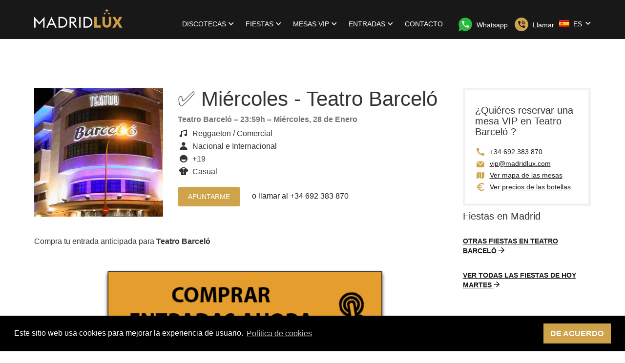

--- FILE ---
content_type: text/html; charset=utf-8
request_url: https://madridlux.com/es/e/teatro-barcelo/302/miercoles-teatro-barcel%C3%B3-lista-antonio-calero
body_size: 13606
content:
<!DOCTYPE html>
<html lang="es" >
<head>
  <meta charset="utf-8">
  <meta http-equiv="X-UA-Compatible" content="IE=edge,chrome=1">

  
  
  

  <title>Lista de invitados para ✅  Miércoles - Teatro Barceló - Madrid Lux</title>
  <meta name="description" content="✅  Miércoles - Teatro Barceló. Descubre más del Teatro Barceló, antiguo Pacha Madrid. ">
  <meta name="keywords" content="">
  <meta name="author" content="Lux Group">
  <meta name="viewport" content="width=device-width, initial-scale=1, minimal-ui">


  <link rel="stylesheet" type="text/css" href="/wp/main.css?3571260128">


  <link rel="apple-touch-icon" sizes="180x180" href="/images/favicons/apple-touch-icon.png">
  <link rel="icon" type="image/png" href="/images/favicons/favicon-32x32.png" sizes="32x32">
  <link rel="icon" type="image/png" href="/images/favicons/favicon-16x16.png" sizes="16x16">
  <link rel="manifest" href="/images/favicons/manifest.json">
  <link rel="mask-icon" href="/images/favicons/safari-pinned-tab.svg" color="#5bbad5">
  <meta name="theme-color" content="#FFFFFF">

  <meta property="og:type" content="website">
  <meta property="og:url" content="https://madridlux.com/es/e/teatro-barcelo/302/miercoles-teatro-barcel%C3%B3-lista-antonio-calero">
  <meta property="og:title" content="Lista de invitados para ✅  Miércoles - Teatro Barceló - Madrid Lux">
  <meta property="og:description" content="✅  Miércoles - Teatro Barceló. Descubre más del Teatro Barceló, antiguo Pacha Madrid. ">
  <meta property="og:image" content="https://madridlux.com/uploads/images/events/302/og_image.png?v=63814240806">

  <meta name="twitter:card" content="photo">
  <meta name="twitter:site" content="@madridlux">
  <meta name="twitter:title" content="Lista de invitados para ✅  Miércoles - Teatro Barceló - Madrid Lux">
  <meta name="twitter:image" content="https://madridlux.com/uploads/images/events/302/og_image.png?v=63814240806">
  <meta name="twitter:url" content="https://madridlux.com/es/e/teatro-barcelo/302/miercoles-teatro-barcel%C3%B3-lista-antonio-calero">

    <!-- Google Tag Manager -->
    <script>(function(w,d,s,l,i){w[l]=w[l]||[];w[l].push({'gtm.start':
    new Date().getTime(),event:'gtm.js'});var f=d.getElementsByTagName(s)[0],
    j=d.createElement(s),dl=l!='dataLayer'?'&l='+l:'';j.async=true;j.src=
    'https://www.googletagmanager.com/gtm.js?id='+i+dl;f.parentNode.insertBefore(j,f);
    })(window,document,'script','dataLayer','GTM-2CR3');</script>
    <!-- End Google Tag Manager -->

  
      <link rel="canonical" href="/es/e/teatro-barcelo/302/miercoles-teatro-barcel%C3%B3-lista-antonio-calero" />
  <style>
   img.lqip { display: block; width: 100%; }
	 .blur-up {
		   -webkit-filter: blur(5px);
		   filter: blur(5px);
		   transition: filter 400ms, -webkit-filter 400ms;
	 }
	 .blur-up.lazyloaded {
		   -webkit-filter: blur(0);
		   filter: blur(0);
	 }
  </style>
  <script>
   // Inlined https://pagecdn.io/lib/lazysizes/5.1.1/plugins/blur-up/ls.blur-up.min.js
   /*! lazysizes - v5.1.1 */
   !function(a,b){if(a){var c=function(){b(a.lazySizes),a.removeEventListener("lazyunveilread",c,!0)};b=b.bind(null,a,a.document),"object"==typeof module&&module.exports?b(require("lazysizes")):a.lazySizes?c():a.addEventListener("lazyunveilread",c,!0)}}("undefined"!=typeof window?window:0,function(a,b,c){"use strict";var d=[].slice,e=/blur-up["']*\s*:\s*["']*(always|auto)/,f=/image\/(jpeg|png|gif|svg\+xml)/,g=function(b){var d=b.getAttribute("data-media")||b.getAttribute("media"),e=b.getAttribute("type");return(!e||f.test(e))&&(!d||a.matchMedia(c.cfg.customMedia[d]||d).matches)},h=function(a,b){var c;return(a?d.call(a.querySelectorAll("source, img")):[b]).forEach(function(a){if(!c){var b=a.getAttribute("data-lowsrc");b&&g(a)&&(c=b)}}),c},i=function(a,d,e,f){var g,h=!1,i=!1,j="always"==f?0:Date.now(),k=0,l=(a||d).parentNode,m=function(){if(e){var j=function(a){h=!0,g||(g=a.target),c.rAF(function(){c.rC(d,"ls-blur-up-is-loading"),g&&c.aC(g,"ls-blur-up-loaded")}),g&&(g.removeEventListener("load",j),g.removeEventListener("error",j))};g=b.createElement("img"),g.addEventListener("load",j),g.addEventListener("error",j),g.className="ls-blur-up-img",g.src=e,g.alt="",g.setAttribute("aria-hidden","true"),l.insertBefore(g,(a||d).nextSibling),"always"!=f&&(g.style.visibility="hidden",setTimeout(function(){c.rAF(function(){i||(g.style.visibility="")})},20))}},n=function(){g&&c.rAF(function(){c.rC(d,"ls-blur-up-is-loading");try{g.parentNode.removeChild(g)}catch(a){}g=null})},o=function(a){k++,i=a||i,a?n():k>1&&setTimeout(n,5e3)},p=function(){d.removeEventListener("load",p),d.removeEventListener("error",p),g&&c.rAF(function(){g&&c.aC(g,"ls-original-loaded")}),"always"!=f&&(!h||Date.now()-j<66)?o(!0):o()};m(),d.addEventListener("load",p),d.addEventListener("error",p),c.aC(d,"ls-blur-up-is-loading");var q=function(a){l==a.target&&(c.aC(g||d,"ls-inview"),o(),l.removeEventListener("lazybeforeunveil",q))};l.getAttribute("data-expand")||l.setAttribute("data-expand",-1),l.addEventListener("lazybeforeunveil",q),c.aC(l,c.cfg.lazyClass)};a.addEventListener("lazybeforeunveil",function(a){var b=a.detail;if(b.instance==c&&b.blurUp){var d=a.target,e=d.parentNode;"PICTURE"!=e.nodeName&&(e=null),i(e,d,h(e,d)||"[data-uri]",b.blurUp)}}),a.addEventListener("lazyunveilread",function(a){var b=a.detail;if(b.instance==c){var d=a.target,f=(getComputedStyle(d,null)||{fontFamily:""}).fontFamily.match(e);(f||d.getAttribute("data-lowsrc"))&&(b.blurUp=f&&f[1]||c.cfg.blurupMode||"always")}})});

   // Inlined https://pagecdn.io/lib/lazysizes/5.1.1/lazysizes.min.js
   /*! lazysizes - v5.1.1 */
   !function(a,b){var c=b(a,a.document);a.lazySizes=c,"object"==typeof module&&module.exports&&(module.exports=c)}("undefined"!=typeof window?window:{},function(a,b){"use strict";var c,d;if(function(){var b,c={lazyClass:"lazyload",loadedClass:"lazyloaded",loadingClass:"lazyloading",preloadClass:"lazypreload",errorClass:"lazyerror",autosizesClass:"lazyautosizes",srcAttr:"data-src",srcsetAttr:"data-srcset",sizesAttr:"data-sizes",minSize:40,customMedia:{},init:!0,expFactor:1.5,hFac:.8,loadMode:2,loadHidden:!0,ricTimeout:0,throttleDelay:125};d=a.lazySizesConfig||a.lazysizesConfig||{};for(b in c)b in d||(d[b]=c[b])}(),!b||!b.getElementsByClassName)return{init:function(){},cfg:d,noSupport:!0};var e=b.documentElement,f=a.Date,g=a.HTMLPictureElement,h="addEventListener",i="getAttribute",j=a[h],k=a.setTimeout,l=a.requestAnimationFrame||k,m=a.requestIdleCallback,n=/^picture$/i,o=["load","error","lazyincluded","_lazyloaded"],p={},q=Array.prototype.forEach,r=function(a,b){return p[b]||(p[b]=new RegExp("(\\s|^)"+b+"(\\s|$)")),p[b].test(a[i]("class")||"")&&p[b]},s=function(a,b){r(a,b)||a.setAttribute("class",(a[i]("class")||"").trim()+" "+b)},t=function(a,b){var c;(c=r(a,b))&&a.setAttribute("class",(a[i]("class")||"").replace(c," "))},u=function(a,b,c){var d=c?h:"removeEventListener";c&&u(a,b),o.forEach(function(c){a[d](c,b)})},v=function(a,d,e,f,g){var h=b.createEvent("Event");return e||(e={}),e.instance=c,h.initEvent(d,!f,!g),h.detail=e,a.dispatchEvent(h),h},w=function(b,c){var e;!g&&(e=a.picturefill||d.pf)?(c&&c.src&&!b[i]("srcset")&&b.setAttribute("srcset",c.src),e({reevaluate:!0,elements:[b]})):c&&c.src&&(b.src=c.src)},x=function(a,b){return(getComputedStyle(a,null)||{})[b]},y=function(a,b,c){for(c=c||a.offsetWidth;c<d.minSize&&b&&!a._lazysizesWidth;)c=b.offsetWidth,b=b.parentNode;return c},z=function(){var a,c,d=[],e=[],f=d,g=function(){var b=f;for(f=d.length?e:d,a=!0,c=!1;b.length;)b.shift()();a=!1},h=function(d,e){a&&!e?d.apply(this,arguments):(f.push(d),c||(c=!0,(b.hidden?k:l)(g)))};return h._lsFlush=g,h}(),A=function(a,b){return b?function(){z(a)}:function(){var b=this,c=arguments;z(function(){a.apply(b,c)})}},B=function(a){var b,c=0,e=d.throttleDelay,g=d.ricTimeout,h=function(){b=!1,c=f.now(),a()},i=m&&g>49?function(){m(h,{timeout:g}),g!==d.ricTimeout&&(g=d.ricTimeout)}:A(function(){k(h)},!0);return function(a){var d;(a=!0===a)&&(g=33),b||(b=!0,d=e-(f.now()-c),d<0&&(d=0),a||d<9?i():k(i,d))}},C=function(a){var b,c,d=99,e=function(){b=null,a()},g=function(){var a=f.now()-c;a<d?k(g,d-a):(m||e)(e)};return function(){c=f.now(),b||(b=k(g,d))}},D=function(){var g,l,m,o,p,y,D,F,G,H,I,J,K=/^img$/i,L=/^iframe$/i,M="onscroll"in a&&!/(gle|ing)bot/.test(navigator.userAgent),N=0,O=0,P=0,Q=-1,R=function(a){P--,(!a||P<0||!a.target)&&(P=0)},S=function(a){return null==J&&(J="hidden"==x(b.body,"visibility")),J||"hidden"!=x(a.parentNode,"visibility")&&"hidden"!=x(a,"visibility")},T=function(a,c){var d,f=a,g=S(a);for(F-=c,I+=c,G-=c,H+=c;g&&(f=f.offsetParent)&&f!=b.body&&f!=e;)(g=(x(f,"opacity")||1)>0)&&"visible"!=x(f,"overflow")&&(d=f.getBoundingClientRect(),g=H>d.left&&G<d.right&&I>d.top-1&&F<d.bottom+1);return g},U=function(){var a,f,h,j,k,m,n,p,q,r,s,t,u=c.elements;if((o=d.loadMode)&&P<8&&(a=u.length)){for(f=0,Q++;f<a;f++)if(u[f]&&!u[f]._lazyRace)if(!M||c.prematureUnveil&&c.prematureUnveil(u[f]))aa(u[f]);else if((p=u[f][i]("data-expand"))&&(m=1*p)||(m=O),r||(r=!d.expand||d.expand<1?e.clientHeight>500&&e.clientWidth>500?500:370:d.expand,c._defEx=r,s=r*d.expFactor,t=d.hFac,J=null,O<s&&P<1&&Q>2&&o>2&&!b.hidden?(O=s,Q=0):O=o>1&&Q>1&&P<6?r:N),q!==m&&(y=innerWidth+m*t,D=innerHeight+m,n=-1*m,q=m),h=u[f].getBoundingClientRect(),(I=h.bottom)>=n&&(F=h.top)<=D&&(H=h.right)>=n*t&&(G=h.left)<=y&&(I||H||G||F)&&(d.loadHidden||S(u[f]))&&(l&&P<3&&!p&&(o<3||Q<4)||T(u[f],m))){if(aa(u[f]),k=!0,P>9)break}else!k&&l&&!j&&P<4&&Q<4&&o>2&&(g[0]||d.preloadAfterLoad)&&(g[0]||!p&&(I||H||G||F||"auto"!=u[f][i](d.sizesAttr)))&&(j=g[0]||u[f]);j&&!k&&aa(j)}},V=B(U),W=function(a){var b=a.target;if(b._lazyCache)return void delete b._lazyCache;R(a),s(b,d.loadedClass),t(b,d.loadingClass),u(b,Y),v(b,"lazyloaded")},X=A(W),Y=function(a){X({target:a.target})},Z=function(a,b){try{a.contentWindow.location.replace(b)}catch(c){a.src=b}},$=function(a){var b,c=a[i](d.srcsetAttr);(b=d.customMedia[a[i]("data-media")||a[i]("media")])&&a.setAttribute("media",b),c&&a.setAttribute("srcset",c)},_=A(function(a,b,c,e,f){var g,h,j,l,o,p;(o=v(a,"lazybeforeunveil",b)).defaultPrevented||(e&&(c?s(a,d.autosizesClass):a.setAttribute("sizes",e)),h=a[i](d.srcsetAttr),g=a[i](d.srcAttr),f&&(j=a.parentNode,l=j&&n.test(j.nodeName||"")),p=b.firesLoad||"src"in a&&(h||g||l),o={target:a},s(a,d.loadingClass),p&&(clearTimeout(m),m=k(R,2500),u(a,Y,!0)),l&&q.call(j.getElementsByTagName("source"),$),h?a.setAttribute("srcset",h):g&&!l&&(L.test(a.nodeName)?Z(a,g):a.src=g),f&&(h||l)&&w(a,{src:g})),a._lazyRace&&delete a._lazyRace,t(a,d.lazyClass),z(function(){var b=a.complete&&a.naturalWidth>1;p&&!b||(b&&s(a,"ls-is-cached"),W(o),a._lazyCache=!0,k(function(){"_lazyCache"in a&&delete a._lazyCache},9)),"lazy"==a.loading&&P--},!0)}),aa=function(a){if(!a._lazyRace){var b,c=K.test(a.nodeName),e=c&&(a[i](d.sizesAttr)||a[i]("sizes")),f="auto"==e;(!f&&l||!c||!a[i]("src")&&!a.srcset||a.complete||r(a,d.errorClass)||!r(a,d.lazyClass))&&(b=v(a,"lazyunveilread").detail,f&&E.updateElem(a,!0,a.offsetWidth),a._lazyRace=!0,P++,_(a,b,f,e,c))}},ba=C(function(){d.loadMode=3,V()}),ca=function(){3==d.loadMode&&(d.loadMode=2),ba()},da=function(){if(!l){if(f.now()-p<999)return void k(da,999);l=!0,d.loadMode=3,V(),j("scroll",ca,!0)}};return{_:function(){p=f.now(),c.elements=b.getElementsByClassName(d.lazyClass),g=b.getElementsByClassName(d.lazyClass+" "+d.preloadClass),j("scroll",V,!0),j("resize",V,!0),a.MutationObserver?new MutationObserver(V).observe(e,{childList:!0,subtree:!0,attributes:!0}):(e[h]("DOMNodeInserted",V,!0),e[h]("DOMAttrModified",V,!0),setInterval(V,999)),j("hashchange",V,!0),["focus","mouseover","click","load","transitionend","animationend"].forEach(function(a){b[h](a,V,!0)}),/d$|^c/.test(b.readyState)?da():(j("load",da),b[h]("DOMContentLoaded",V),k(da,2e4)),c.elements.length?(U(),z._lsFlush()):V()},checkElems:V,unveil:aa,_aLSL:ca}}(),E=function(){var a,c=A(function(a,b,c,d){var e,f,g;if(a._lazysizesWidth=d,d+="px",a.setAttribute("sizes",d),n.test(b.nodeName||""))for(e=b.getElementsByTagName("source"),f=0,g=e.length;f<g;f++)e[f].setAttribute("sizes",d);c.detail.dataAttr||w(a,c.detail)}),e=function(a,b,d){var e,f=a.parentNode;f&&(d=y(a,f,d),e=v(a,"lazybeforesizes",{width:d,dataAttr:!!b}),e.defaultPrevented||(d=e.detail.width)&&d!==a._lazysizesWidth&&c(a,f,e,d))},f=function(){var b,c=a.length;if(c)for(b=0;b<c;b++)e(a[b])},g=C(f);return{_:function(){a=b.getElementsByClassName(d.autosizesClass),j("resize",g)},checkElems:g,updateElem:e}}(),F=function(){!F.i&&b.getElementsByClassName&&(F.i=!0,E._(),D._())};return k(function(){d.init&&F()}),c={cfg:d,autoSizer:E,loader:D,init:F,uP:w,aC:s,rC:t,hC:r,fire:v,gW:y,rAF:z}});
  </script>
  <style>
   article img{
       max-width: 100%;
       height: auto;
   }
  </style>
</head>

<body>
    <!-- Google Tag Manager (noscript) -->
    <noscript><iframe src="https://www.googletagmanager.com/ns.html?id=GTM-2CR3"
                      height="0" width="0" style="display:none;visibility:hidden"></iframe></noscript>
    <!-- End Google Tag Manager (noscript) -->
<header class="site-header">

  <nav class="navbar" role="navigation">

    <div class="container">

      <div class="navbar-header">

        <a class="navbar-brand" href="/es">
          <i class="i-sprite-logo-app visible-md visible-lg"></i>
          <i class="i-sprite-logo-app-medium visible-xs visible-sm"></i>
          <i class="i-sprite-logo-app-small visible-xxs"></i>
        </a>

        <button type="button" class="navbar-toggle collapsed" data-toggle="collapse" data-target="#navbar" aria-expanded="false" aria-controls="navbar">
          <span class="icon-bar"></span>
          <span class="icon-bar"></span>
          <span class="icon-bar"></span>
          <span class="sr-only">Toggle navigation</span>
        </button>

      </div>

      <div id="navbar" class="navbar-collapse collapse">

          <ul class="navbar-nav">
          <li class="dropdown">
            <a href="#" class="dropdown-toggle" data-toggle="dropdown" role="button" aria-haspopup="true" aria-expanded="false">Discotecas <i class="i-lg-angle-down"></i></a>
            <ul class="dropdown-menu">
                <li>
<a href="/es/discoteca/kapital-madrid">Kapital Madrid</a>                </li>
                <li>
<a href="/es/discoteca/opium-madrid">Opium Madrid</a>                </li>
                <li>
<a href="/es/discoteca/oh-my-club">Oh My Club</a>                </li>
                <li>
<a href="/es/discoteca/vandido-madrid">Vandido</a>                </li>
                <li>
<a href="/es/discoteca/teatro-barcelo">Teatro Barceló</a>                </li>
                <li>
<a href="/es/discoteca/liberty-supper-club-madrid">Liberty Supper Club</a>                </li>
                <li>
<a href="/es/discoteca/rubicon-madrid">Rubicón</a>                </li>
                <li>
<a href="/es/discoteca/istar-club-madrid">Istar Club</a>                </li>
                <li>
<a href="/es/discoteca/shoko-madrid">Shoko Madrid</a>                </li>
                <li>
<a href="/es/discoteca/teatro-magno">Teatro Magno</a>                </li>
              <li role="separator" class="divider"></li>
              <li class="see-more">
<a href="/es/discotecas">                  Ver todos
                  <i class="i-lg-arrow-right i-space--left--small"></i>
</a>              </li>
            </ul>
          </li>
          <li class="dropdown">
            <a href="#" class="dropdown-toggle" data-toggle="dropdown" role="button" aria-haspopup="true" aria-expanded="false">Fiestas <i class="i-lg-angle-down"></i></a>
            <ul class="dropdown-menu">
              <li><a href="/es/fiestas-madrid/lista_lunes">Fiestas Lunes</a></li>
              <li><a href="/es/fiestas-madrid/lista_martes">Fiestas Martes</a></li>
              <li><a href="/es/fiestas-madrid/lista_miercoles">Fiestas Miércoles</a></li>
              <li><a href="/es/fiestas-madrid/lista_jueves">Fiestas Jueves</a></li>
              <li><a href="/es/fiestas-madrid/lista_viernes">Fiestas Viernes</a></li>
              <li><a href="/es/fiestas-madrid/lista_sabado">Fiestas Sábado</a></li>
              <li><a href="/es/fiestas-madrid/lista_domingo">Fiestas Domingo</a></li>
              <!-- <li role="separator" class="divider"></li> -->
              <!-- <li class="see-more"><a href="parties.html">Ver todas <i class="i-lg-arrow-right i-space--left"></i></a></li> -->
            </ul>
          </li>

          <li class="dropdown">
              <a href="#" class="dropdown-toggle" data-toggle="dropdown" role="button" aria-haspopup="true" aria-expanded="false">Mesas VIP <i class="i-lg-angle-down"></i></a>
              <ul class="dropdown-menu">
                      <li>
<a href="/es/discoteca/kapital-madrid/mesas-vip">Mesas Kapital Madrid</a>                      </li>
                      <li>
<a href="/es/discoteca/opium-madrid/mesas-vip">Mesas Opium Madrid</a>                      </li>
                      <li>
<a href="/es/discoteca/oh-my-club/mesas-vip">Mesas Oh My Club</a>                      </li>
                      <li>
<a href="/es/discoteca/vandido-madrid/mesas-vip">Mesas Vandido</a>                      </li>
                      <li>
<a href="/es/discoteca/teatro-barcelo/mesas-vip">Mesas Teatro Barceló</a>                      </li>
                      <li>
<a href="/es/discoteca/liberty-supper-club-madrid/mesas-vip">Mesas Liberty Supper Club</a>                      </li>
                      <li>
<a href="/es/discoteca/rubicon-madrid/mesas-vip">Mesas Rubicón</a>                      </li>
                      <li>
<a href="/es/discoteca/istar-club-madrid/mesas-vip">Mesas Istar Club</a>                      </li>
                      <li>
<a href="/es/discoteca/shoko-madrid/mesas-vip">Mesas Shoko Madrid</a>                      </li>
                      <li>
<a href="/es/discoteca/teatro-magno/mesas-vip">Mesas Teatro Magno</a>                      </li>
                  <li role="separator" class="divider"></li>
                  <li class="see-more">
<a href="/es/mesas-vip">                          Ver todos
                          <i class="i-lg-arrow-right i-space--left--small"></i>
</a>                  </li>
              </ul>
          </li>
          
          <li class="dropdown">
              <a href="#" class="dropdown-toggle" data-toggle="dropdown" role="button" aria-haspopup="true" aria-expanded="false">Entradas <i class="i-lg-angle-down"></i></a>
              <ul class="dropdown-menu">
                      <li>
<a href="/es/discoteca/kapital-madrid/entradas">Entradas Kapital Madrid</a>                      </li>
                      <li>
<a href="/es/discoteca/opium-madrid/entradas">Entradas Opium Madrid</a>                      </li>
                      <li>
<a href="/es/discoteca/oh-my-club/entradas">Entradas Oh My Club</a>                      </li>
                      <li>
<a href="/es/discoteca/vandido-madrid/entradas">Entradas Vandido</a>                      </li>
                      <li>
<a href="/es/discoteca/teatro-barcelo/entradas">Entradas Teatro Barceló</a>                      </li>
                      <li>
<a href="/es/discoteca/rubicon-madrid/entradas">Entradas Rubicón</a>                      </li>
                      <li>
<a href="/es/discoteca/shoko-madrid/entradas">Entradas Shoko Madrid</a>                      </li>
                      <li>
<a href="/es/discoteca/archy-club-madrid/entradas">Entradas Archy </a>                      </li>
                      <li>
<a href="/es/discoteca/sala-mon-madrid/entradas">Entradas Sala Mon Madrid</a>                      </li>
                      <li>
<a href="/es/discoteca/teatro-joy-eslava-madrid/entradas">Entradas Teatro Eslava Madrid</a>                      </li>
                  <li role="separator" class="divider"></li>
                  <li class="see-more">
<a href="/es/entradas">                          Ver todos
                          <i class="i-lg-arrow-right i-space--left--small"></i>
</a>                  </li>
              </ul>
          </li>
          

          <li><a href="/es/contacto">Contacto</a></li>
        </ul>

      </div>

      <ul class="navbar__phone">
        <li>
            <a class="link-tel link-tel--light" href="https://api.whatsapp.com/send?phone=34692383870&text=Hola Antonio Calero">
            <i class="i-sprite-whatsapp i-space--right"></i> <span>Whatsapp</span>
          </a>
        </li>
        <li>
          <a href="tel:+34 692 383 870" class="link-tel link-tel--light">
              <i class="i-sprite-telephone i-space--right"></i> <span>Llamar</span>
          </a>
        </li>
      </ul>

      <div class="navbar__language">
          <div class="dropdown pull-right">
              <a href="#" class="dropdown-toggle" data-toggle="dropdown" role="button" aria-haspopup="true" aria-expanded="false">
                  <i class="i-sprite-flag-es"></i> ES <i class="i-lg-angle-down"></i>
                  <ul class="dropdown-menu">
                          
                          <li class="active"><a href="/es/e/teatro-barcelo/302/miercoles-teatro-barcel%C3%B3-lista-antonio-calero"><i class="i-sprite-flag-es"></i> ES</a></li>
                          
                          <li class=""><a href="/en/e/teatro-barcelo/302/wednesday-teatro-barcel%C3%B3-guest-list-antonio-calero"><i class="i-sprite-flag-en"></i> EN</a></li>
                          
                          <li class=""><a href="/fr/e/teatro-barcelo/302/mercredi-teatro-barcel%C3%B3-liste-antonio-calero"><i class="i-sprite-flag-fr"></i> FR</a></li>
                          
                          <li class=""><a href="/de/e/teatro-barcelo/302/mittwoch-teatro-barcel%C3%B3-liste-antonio-calero"><i class="i-sprite-flag-de"></i> DE</a></li>
                          
                          <li class=""><a href="/it/e/teatro-barcelo/302/mercoled%C3%AC-teatro-barcel%C3%B3-liste-antonio-calero"><i class="i-sprite-flag-it"></i> IT</a></li>
                  </ul>
          </div>
      </div>



    </div>

  </nav>

</header>

<main class="site-content site-content--stuck-bottom" role="main">

  <script type="application/ld+json">
{
"@context": "http://schema.org",
"@type": "MusicEvent",
"name": "✅  Miércoles - Teatro Barceló",
"image": "https://www.madridlux.com//uploads/images/clubs/teatro-barcelo/x280.webp?v=63844884176",
"location": {
"@context": "http://schema.org",
"@type": "NightClub",
"name": "Teatro Barceló",
"isAccessibleForFree": true,
"priceRange": "10-20€",
"telephone": "+34 692 383 870",
"url": "https://www.madridlux.com//es/discoteca/teatro-barcelo",
"logo": "https://www.madridlux.com//uploads/images/clubs/teatro-barcelo/original.jpg",
"address": {
"@type": "PostalAddress",
"addressLocality": "Madrid",
"streetAddress": "Calle Barceló, 11, 28004 Madrid"
},
"geo": {
"@type": "GeoCoordinates",
"latitude": "40.426854",
"longitude": "-3.699765"
},
"openingHours": "11:59-6:00",
"aggregateRating": {
"@type": "AggregateRating",
"ratingCount": "2354",
"ratingValue": "4.7"
  }
}
,
"startDate": "2026-01-28",
"endDate": "2026-01-28",
"audience": "Nacional e Internacional",
"description": "&lt;p style=&quot;text-align:justify&quot;&gt;Los mi&amp;eacute;rcoles podr&amp;aacute;s disfrutar del mix de una gran sala como &lt;strong&gt;Teatro Barcel&amp;oacute;&lt;/strong&gt; y una sesi&amp;oacute;n de perreo, reggeton y fiesta por todo lo alto con&amp;nbsp;esta mezcla no te dejar&amp;aacute; indiferente la noche de los mi&amp;eacute;rcoles.&lt;/p&gt;
"
}
  </script>

  <div class="container">

    <div class="party">

      <div class="row">

        <div class="col-md-9">

          <div class="content-section content-section--no-border" itemscope itemtype="http://schema.org/Event">

            <div class="party-badge party-badge--large">
              <div class="party-badge__image">
                <picture>
                  <source srcset="/uploads/images/events/302/x449.webp?v=63814240806" media="(max-width: 479px)">
                  <source srcset="/uploads/images/events/302/x264.webp?v=63814240806, /uploads/images/events/302/x528.webp?v=63814240806 2x" media="(max-width: 991px)">
                  <source srcset="/uploads/images/events/302/x264.webp?v=63814240806, /uploads/images/events/302/x528.webp?v=63814240806 2x" media="(min-width: 1200px)">
                  <source srcset="/uploads/images/events/302/x264.webp?v=63814240806, /uploads/images/events/302/x528.webp?v=63814240806 2x" media="(max-width: 1199px)">
                  <img itemprop="logo" srcset="/uploads/images/events/302/x120.webp?v=63814240806,    /uploads/images/events/302/x240.webp?v=63814240806 2x" alt="✅  Miércoles - Teatro Barceló">
                </picture>
              </div>
              <h1 class="party-badge__party" itemprop="name">✅  Miércoles - Teatro Barceló</h1>
              <h3 class="party-badge__club">
                  <span itemprop="location" itemscope itemtype="http://schema.org/Place">
                      <span itemprop="name">
Teatro Barceló                      </span>
                      <span itemprop="address" style="display: none;">
Calle Barceló, 11, 28004 Madrid                      </span>
                  </span>
                –
23:59h                –
                <time itemprop="startDate" datetime="2026-01-28">Miércoles, 28 de Enero</time>
                <span itemprop="description" style="display: none;">
                    <p>Compra tu entrada anticipada para <strong>Teatro Barcel&oacute;</strong></p>

<p style="text-align:center"><a href="https://www.fourvenues.com/es/madrid-lux/eventos"><img alt="comprar entradas anticipadas" src="/uploads/images/c/Comprar entradas anticipadas tickets/original.png?v=63814070006" style="width:70%" /></a></p>

<p>O reserva tu mesa VIP al mejor precio</p>

<p style="text-align:center"><strong>Reservas&nbsp;+34 692&nbsp;383 870</strong><br />
<a href="https://api.whatsapp.com/send?phone=34692383870&amp;text=Hola,%20me%20gustar%C3%ADa%20reservar%20una%20mesa%20VIP%20en%20Teatro%20Barcel%C3%B3"><img alt="Información y reservados mesa VIP Teatro Barceló" src="/uploads/images/c/Boton mas info reservas/original.jpg?v=63742169128" style="width:60%" /></a></p>

                    <!-- <a href="#" class="js-read-more">Leer más</a> -->
<p style="text-align:justify">Los mi&eacute;rcoles podr&aacute;s disfrutar del mix de una gran sala como <strong>Teatro Barcel&oacute;</strong> y una sesi&oacute;n de perreo, reggeton y fiesta por todo lo alto con&nbsp;esta mezcla no te dejar&aacute; indiferente la noche de los mi&eacute;rcoles.</p>
                </span>
              </h3>
              <ul class="list-icons">
                <li><i class="i-lg-music lg-fw"></i> Reggaeton / Comercial</li>
                <li><i class="i-lg-user lg-fw"></i> Nacional e Internacional</li>
                <li><i class="i-lg-smiley lg-fw"></i>+19</li>
                <li><i class="i-lg-shirt lg-fw"></i> Casual</li>
              </ul>
              <div class="btn-toolbar btn-toolbar--block--in-xs">
                <a href="/es/e/teatro-barcelo/302/lista-vip" class="btn btn-primary">Apuntarme</a>
                <span class="as-btn-link btn-block--in-xs">o llamar al <a href="tel:+34 692 383 870" class="link-tel link-tel--dark">+34 692 383 870</a></span>
              </div>
            </div>

            <div class="party__details">
              <div class="party__details__info">
                <p>
                  <p>Compra tu entrada anticipada para <strong>Teatro Barcel&oacute;</strong></p>

<p style="text-align:center"><a href="https://www.fourvenues.com/es/madrid-lux/eventos"><img alt="comprar entradas anticipadas" src="/uploads/images/c/Comprar entradas anticipadas tickets/original.png?v=63814070006" style="width:70%" /></a></p>

<p>O reserva tu mesa VIP al mejor precio</p>

<p style="text-align:center"><strong>Reservas&nbsp;+34 692&nbsp;383 870</strong><br />
<a href="https://api.whatsapp.com/send?phone=34692383870&amp;text=Hola,%20me%20gustar%C3%ADa%20reservar%20una%20mesa%20VIP%20en%20Teatro%20Barcel%C3%B3"><img alt="Información y reservados mesa VIP Teatro Barceló" src="/uploads/images/c/Boton mas info reservas/original.jpg?v=63742169128" style="width:60%" /></a></p>

                  <!-- <a href="#" class="js-read-more">Leer más</a> -->
<p style="text-align:justify">Los mi&eacute;rcoles podr&aacute;s disfrutar del mix de una gran sala como <strong>Teatro Barcel&oacute;</strong> y una sesi&oacute;n de perreo, reggeton y fiesta por todo lo alto con&nbsp;esta mezcla no te dejar&aacute; indiferente la noche de los mi&eacute;rcoles.</p>
                </p>
                <!-- <div class="js-read-more-content"> -->
                <!-- </div> -->
              </div>
            </div>
          </div>

          <div class="content-section">

            <div class="party__music">

              <h2 class="content-section__title">Música en Teatro Barceló</h2>

              <div class="row">

                <div class="col-sm-6">

                  <h3 class="h4">Sala principal</h3>

                  <ul class="list-icons">
                    <li><i class="i-lg-music lg-fw"></i> House / Reggaeton / Comercial</li>
                    <!-- <li><i class="i-lg-dj lg-fw"></i> TODO Dj Residente: Alberto Herrera</li> -->
                    <!-- <li><i class="i-lg-dj lg-fw"></i> TODO Dj Invitado: Dj Nano</li> -->
                  </ul>

                </div>

                <!-- <div class="col-sm-6">

                     <h3 class="h4">Terraza</h3>

                     <ul class="list-icons">
                     <li><i class="i-lg-music lg-fw"></i> TODO EDM, House, R&B y Hits</li>
                     <li><i class="i-lg-lighter lg-fw"></i> TODO Área de fumadores</li>
                     </ul>

                     </div>
                   -->
              </div>

                  <script type="text/javascript">
 var video_iframe = '<iframe class="youtube-player" type="text/html" src="https://www.youtube.com/embed/HxkEVxiNlVQ?autoplay=1" allowfullscreen="true"></iframe>';
</script>

<div
    class="video-wrapper"
    id="video_container"
    onclick="document.getElementById('video_container').innerHTML = video_iframe;"
    style="cursor: pointer; background-image: url('/images/play.png'), url('https://img.youtube.com/vi/HxkEVxiNlVQ/0.jpg'); background-size: 100% 100%;"></div>


            </div>

          </div>

<div class="content-section">
    <h2 class="content-section__title">Teatro Barceló</h2>
    <div class="club-badge">
        <p>
            <a href="/es/discoteca/teatro-barcelo">
Ver más detalles de Teatro Barceló            </a>
        </p>
        <a href="/es/discoteca/teatro-barcelo" class="club-badge__image">
            <img srcset="/uploads/images/clubs/teatro-barcelo/x100.webp?v=63844884176 1x, /uploads/images/clubs/teatro-barcelo/x200.webp?v=63844884176 2x" alt="">
        </a>
    </div>
</div>
          

        </div>

        <div class="col-md-3">

          <aside class="sidebar">

    

  <div id="section-vip">

    <div class="sidebar__section sidebar__section--bordered hidden-xxs">
      <h3 class="sidebar__section__title">¿Quiéres reservar una mesa VIP en Teatro Barceló ?</h3>
      <ul class="list-icons">
        <li><a href="tel:+34 692 383 870" class="link-tel link-tel--dark"><i class="i-lg-phone lg-fw color-primary"></i> +34 692 383 870</a></li>
        <li><a href="mailto:vip@madridlux.com"><i class="i-lg-envelope lg-fw color-primary"></i> vip@madridlux.com</a></li>
        <li><a href="/es/discoteca/teatro-barcelo/mesas-vip#tables"><i class="i-lg-map lg-fw color-primary"></i>Ver mapa de las mesas</a></li>
        <li><a href="/es/discoteca/teatro-barcelo/mesas-vip#prices"><i class="i-lg-euro lg-fw color-primary"></i>Ver precios de las botellas</a></li>
      </ul>
    </div>


  </div>


              <div class="sidebar__section">

                  <h3 class="sidebar__section__title">
Fiestas en Madrid                  </h3>

                  <div class="view-all">
                      <a href="/es/discoteca/teatro-barcelo">
Otras fiestas en Teatro Barceló                          <em class="i-lg-arrow-right"></em>
                      </a>
                  </div>

                  <div class="view-all">
                      
                      <a href="/es/fiestas-madrid/lista_miercoles">
Ver todas las fiestas de hoy                          Martes
                          <em class="i-lg-arrow-right"></em>
                      </a>
                  </div>

              </div>

          </aside>

        </div>

      </div>

    </div>

  </div>

  <div class="map-wrapper">
       <iframe class="lazyload" data-src="/es/discoteca/teatro-barcelo/map" border=0 style="border: 0; width: 100%; height: 400px"></iframe>
  </div>

</main>


<div class="claim claim--dark">
    <div class="container">
            Madrid Lux es parte de Lux Group

  </div>
</div>

<footer class="site-footer">

  <div class="container">

    <div class="site-footer__nav">

      <ul class="list-inline">
        <li><a href="/es/fotos-fiestas-madrid">Fotos</a></li>
        <li><a href="/es/blog">Blog</a></li>
          <li>
<a href="/es/p/info-rrpps-relaciones-publicas-trabajo">Empleo</a>          </li>
          <li>
<a href="/es/p/Lux-VIP-Internacional">Lux VIP Internacional</a>          </li>
      </ul>

    </div>

    <div class="row">

      <div class="col-sm-6">

        <div class="site-footer__legal">

            <ul class="list-inline">

            <li><a rel="nofollow" href="/es/p/aviso-legal">Aviso legal</a></li>
            <li><a rel="nofollow" href="/es/p/politica-privacidad">Política de Privacidad</a></li>
            <li><a rel="nofollow" href="/es/p/politica-cookies">Política de cookies</a></li>
            <li>Copyright © 2025 by <a href="http://vipluxgroup.com">Lux Group</a>™</li>
          </ul>

        </div>

      </div>

      <div class="col-sm-6">

        <div class="clearfix site-footer__language">

          <div class="dropup">
            <a href="#" class="dropdown-toggle" data-toggle="dropdown" role="button" aria-haspopup="true" aria-expanded="true">English <i class="i-lg-angle-down"></i></a>
            <ul class="dropdown-menu" role="menu">
                
                  <li class="active"><a role="menuitem" tabindex="-1" href="/es/e/teatro-barcelo/302/miercoles-teatro-barcel%C3%B3-lista-antonio-calero"><i class="i-sprite-flag-es"></i> ES</a></li>
                
                  <li class=""><a role="menuitem" tabindex="-1" href="/en/e/teatro-barcelo/302/wednesday-teatro-barcel%C3%B3-guest-list-antonio-calero"><i class="i-sprite-flag-en"></i> EN</a></li>
                
                  <li class=""><a role="menuitem" tabindex="-1" href="/fr/e/teatro-barcelo/302/mercredi-teatro-barcel%C3%B3-liste-antonio-calero"><i class="i-sprite-flag-fr"></i> FR</a></li>
                
                  <li class=""><a role="menuitem" tabindex="-1" href="/de/e/teatro-barcelo/302/mittwoch-teatro-barcel%C3%B3-liste-antonio-calero"><i class="i-sprite-flag-de"></i> DE</a></li>
                
                  <li class=""><a role="menuitem" tabindex="-1" href="/it/e/teatro-barcelo/302/mercoled%C3%AC-teatro-barcel%C3%B3-liste-antonio-calero"><i class="i-sprite-flag-it"></i> IT</a></li>
            </ul>
          </div>

        </div>

      </div>

    </div>

    <div class="row">

      <div class="col-sm-10">

        <div class="site-footer__luxgroup">
            <ul class="list-inline">
                                
                    <li><a href="https://luxguestlist.com" data-city="Londres" target="_blank">Discotecas Londres</a></li>

                <li><a href="https://londonviptables.com" target="_blank">Mesas VIP Londres</a></li>
                <li><a href="https://barcelonatables.com" target="_blank">Mesas VIP Barcelona</a></li>
                <li><a href="https://marbellatables.com" target="_blank">Mesas VIP Marbella</a></li>
                <li><a href="https://lasvegasviptables.com" target="_blank">Mesas VIP Las Vegas</a></li>

                    <li><a href="https://dubaitables.com" target="_blank">Mesas VIP Dubai</a></li>
                    <li><a href="https://marbellatables.com" target="_blank">Mesas VIP Marbella</a></li>



                    
                        <li><a href="https://mykonosviptables.com" target="_blank">Mesas VIP Mykonos</a></li>
                    
                        <li><a href="https://tulumtables.com/es" target="_blank">Mesas VIP Tulum</a></li>
                        <li><a href="https://miamiviptables.com/es" target="_blank">Mesas VIP Miami</a></li>
                
          </ul>

        </div>

      </div>

      <div class="col-sm-2">

        <div class="site-footer__social">

          <ul class="list-inline">
            <li><a rel="nofollow" href="http://www.facebook.com/lista.madrid.lux" target="_blank"><i class="i-lg-facebook"></i></a></li>
            <li><a rel="nofollow" href="http://twitter.com/madridlux" target="_blank"><i class="i-lg-twitter"></i></a></li>
            <li><a rel="nofollow" href="https://www.youtube.com/user/madridluxVIP" target="_blank"><i class="i-lg-youtube"></i></a></li>
            <li><a rel="nofollow" href="https://www.instagram.com/madridlux" target="_blank"><i class="i-lg-instagram"></i></a></li>
          </ul>

        </div>

      </div>

    </div>
    <div class="row">

      <div class="col-sm-12">

        <div class="site-footer__luxgroup">
            <ul class="list-inline">
                <li><i class="i-sprite-logo-luxgroup-youbarcelona"></i></li>
                <li><i class="i-sprite-logo-luxgroup-luxguestlist"></i></li>
                <li><i class="i-sprite-logo-luxgroup-madridlux"></i></li>
                <li><i class="i-sprite-logo-luxgroup-londonviptables"></i></li>
                <li><i class="i-sprite-logo-luxgroup-barcelonatables"></i></li>
                <li><i class="i-sprite-logo-luxgroup-marbellatables"></i></li>
                <li><i class="i-sprite-logo-luxgroup-ibizatables"></i></li>
                <li><i class="i-sprite-logo-luxgroup-dubaitables"></i></li>
          </ul>

        </div>

      </div>

    </div>

  </div>

</footer>
<script>
  document.createElement( 'picture' );
</script>


<script type="text/javascript" src="/wp/bundle.js?202309"></script>

  <script defer>
  (function(i,s,o,g,r,a,m){i['GoogleAnalyticsObject']=r;i[r]=i[r]||function(){
    (i[r].q=i[r].q||[]).push(arguments)},i[r].l=1*new Date();a=s.createElement(o),
                            m=s.getElementsByTagName(o)[0];a.async=1;a.src=g;m.parentNode.insertBefore(a,m)
  })(window,document,'script','https://www.google-analytics.com/analytics.js','ga');

  ga('create', 'UA-40183717-1', 'auto');
  ga('send', 'pageview');
  </script>





    <!-- Pixel Code for https://overtracking.com/ v2 -->
    <script async src="https://cdn.overtracking.com/t/tCx2asYl0Jp6D95zi/"></script>
    <!-- END Pixel Code -->

<style>
 /* inline /cdnjs.cloudflare.com/ajax/libs/cookieconsent2/3.1.0/cookieconsent.min.css  */
 .cc-window{opacity:1;transition:opacity 1s ease}.cc-window.cc-invisible{opacity:0}.cc-animate.cc-revoke{transition:transform 1s ease}.cc-animate.cc-revoke.cc-top{transform:translateY(-2em)}.cc-animate.cc-revoke.cc-bottom{transform:translateY(2em)}.cc-animate.cc-revoke.cc-active.cc-bottom,.cc-animate.cc-revoke.cc-active.cc-top,.cc-revoke:hover{transform:translateY(0)}.cc-grower{max-height:0;overflow:hidden;transition:max-height 1s}
 .cc-link,.cc-revoke:hover{text-decoration:underline}.cc-revoke,.cc-window{position:fixed;overflow:hidden;box-sizing:border-box;font-family:Helvetica,Calibri,Arial,sans-serif;font-size:16px;line-height:1.5em;display:-ms-flexbox;display:flex;-ms-flex-wrap:nowrap;flex-wrap:nowrap;z-index:9999}.cc-window.cc-static{position:static}.cc-window.cc-floating{padding:2em;max-width:24em;-ms-flex-direction:column;flex-direction:column}.cc-window.cc-banner{padding:1em 1.8em;width:100%;-ms-flex-direction:row;flex-direction:row}.cc-revoke{padding:.5em}.cc-header{font-size:18px;font-weight:700}.cc-btn,.cc-close,.cc-link,.cc-revoke{cursor:pointer}.cc-link{opacity:.8;display:inline-block;padding:.2em}.cc-link:hover{opacity:1}.cc-link:active,.cc-link:visited{color:initial}.cc-btn{display:block;padding:.4em .8em;font-size:.9em;font-weight:700;border-width:2px;border-style:solid;text-align:center;white-space:nowrap}.cc-highlight .cc-btn:first-child{background-color:transparent;border-color:transparent}.cc-highlight .cc-btn:first-child:focus,.cc-highlight .cc-btn:first-child:hover{background-color:transparent;text-decoration:underline}.cc-close{display:block;position:absolute;top:.5em;right:.5em;font-size:1.6em;opacity:.9;line-height:.75}.cc-close:focus,.cc-close:hover{opacity:1}
 .cc-revoke.cc-top{top:0;left:3em;border-bottom-left-radius:.5em;border-bottom-right-radius:.5em}.cc-revoke.cc-bottom{bottom:0;left:3em;border-top-left-radius:.5em;border-top-right-radius:.5em}.cc-revoke.cc-left{left:3em;right:unset}.cc-revoke.cc-right{right:3em;left:unset}.cc-top{top:1em}.cc-left{left:1em}.cc-right{right:1em}.cc-bottom{bottom:1em}.cc-floating>.cc-link{margin-bottom:1em}.cc-floating .cc-message{display:block;margin-bottom:1em}.cc-window.cc-floating .cc-compliance{-ms-flex:1 0 auto;flex:1 0 auto}.cc-window.cc-banner{-ms-flex-align:center;align-items:center}.cc-banner.cc-top{left:0;right:0;top:0}.cc-banner.cc-bottom{left:0;right:0;bottom:0}.cc-banner .cc-message{display:block;-ms-flex:1 1 auto;flex:1 1 auto;max-width:100%;margin-right:1em}.cc-compliance{display:-ms-flexbox;display:flex;-ms-flex-align:center;align-items:center;-ms-flex-line-pack:justify;align-content:space-between}.cc-floating .cc-compliance>.cc-btn{-ms-flex:1;flex:1}.cc-btn+.cc-btn{margin-left:.5em}
 @media print{.cc-revoke,.cc-window{display:none}}@media screen and (max-width:900px){.cc-btn{white-space:normal}}@media screen and (max-width:414px) and (orientation:portrait),screen and (max-width:736px) and (orientation:landscape){.cc-window.cc-top{top:0}.cc-window.cc-bottom{bottom:0}.cc-window.cc-banner,.cc-window.cc-floating,.cc-window.cc-left,.cc-window.cc-right{left:0;right:0}.cc-window.cc-banner{-ms-flex-direction:column;flex-direction:column}.cc-window.cc-banner .cc-compliance{-ms-flex:1 1 auto;flex:1 1 auto}.cc-window.cc-floating{max-width:none}.cc-window .cc-message{margin-bottom:1em}.cc-window.cc-banner{-ms-flex-align:unset;align-items:unset}.cc-window.cc-banner .cc-message{margin-right:0}}
 .cc-floating.cc-theme-classic{padding:1.2em;border-radius:5px}.cc-floating.cc-type-info.cc-theme-classic .cc-compliance{text-align:center;display:inline;-ms-flex:none;flex:none}.cc-theme-classic .cc-btn{border-radius:5px}.cc-theme-classic .cc-btn:last-child{min-width:140px}.cc-floating.cc-type-info.cc-theme-classic .cc-btn{display:inline-block}
 .cc-theme-edgeless.cc-window{padding:0}.cc-floating.cc-theme-edgeless .cc-message{margin:2em 2em 1.5em}.cc-banner.cc-theme-edgeless .cc-btn{margin:0;padding:.8em 1.8em;height:100%}.cc-banner.cc-theme-edgeless .cc-message{margin-left:1em}.cc-floating.cc-theme-edgeless .cc-btn+.cc-btn{margin-left:0} 
</style>
<style>
 a.cc-btn {
     text-transform: uppercase;
     text-decoration: none;
 }
 a.cc-btn, .cc-message {
     font-size: 16px;
     font-family: inherit;
     font-family: "Larsseit","Helvetica Neue",Helvetica,Arial,sans-serif;
     font-size: 16px;
     line-height: 1.5;
 }
</style>
<script defer src="//cdnjs.cloudflare.com/ajax/libs/cookieconsent2/3.1.0/cookieconsent.min.js"></script>
<script>
 window.addEventListener("load", function(){
     window.cookieconsent.initialise({
         "palette": {
             "popup": {
                 "background": "#000",
                 "text": "#ffffff"
             },
             "button": {
                 "background": "#cfa349",
                 "text": "#ffffff"
             }
         },
         "position": "bottom",
         "content": {
             "message": "Este sitio web usa cookies para mejorar la experiencia de usuario.",
             "dismiss": "De acuerdo",
             "link": "Política de cookies",
             "href": "/es/p/politica-cookies"
         }
     })});
</script>

</body>

</html>


--- FILE ---
content_type: text/plain
request_url: https://www.google-analytics.com/j/collect?v=1&_v=j102&a=673303866&t=pageview&_s=1&dl=https%3A%2F%2Fmadridlux.com%2Fes%2Fe%2Fteatro-barcelo%2F302%2Fmiercoles-teatro-barcel%25C3%25B3-lista-antonio-calero&ul=en-us%40posix&dt=Lista%20de%20invitados%20para%20%E2%9C%85%20Mi%C3%A9rcoles%20-%20Teatro%20Barcel%C3%B3%20-%20Madrid%20Lux&sr=1280x720&vp=1280x720&_u=IEBAAEABAAAAACAAI~&jid=1285298332&gjid=1077726025&cid=991048671.1769534211&tid=UA-40183717-1&_gid=643614491.1769534211&_r=1&_slc=1&z=363479079
body_size: -449
content:
2,cG-0KDZ9PJ45Y